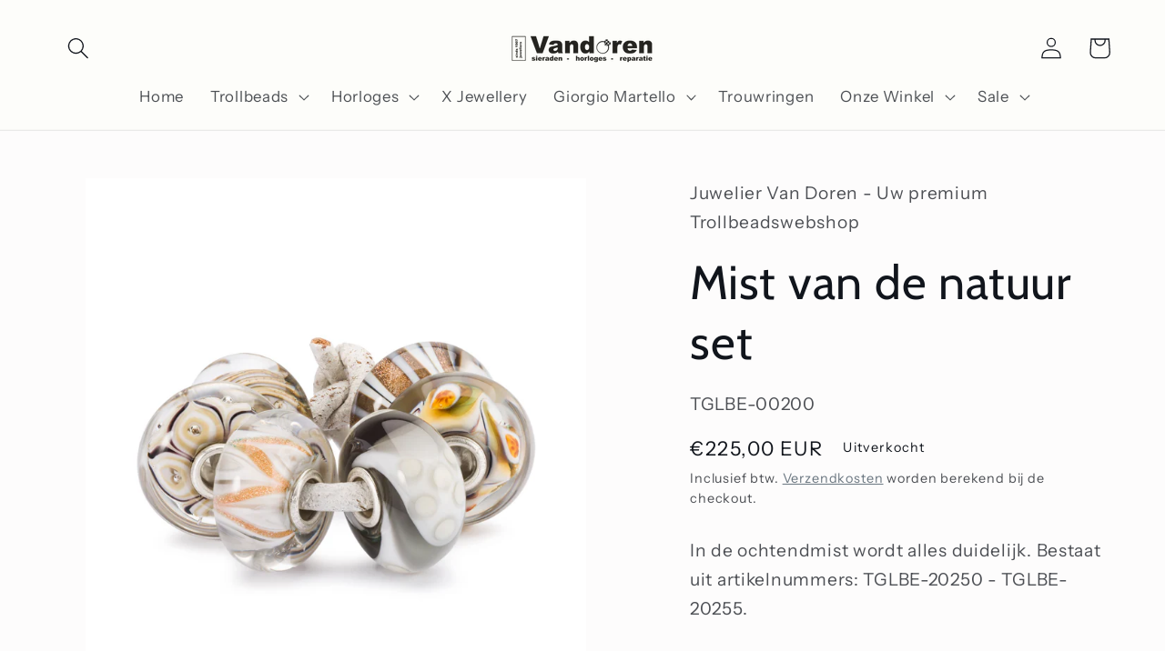

--- FILE ---
content_type: text/plain; charset=utf-8
request_url: https://events.getsitectrl.com/api/v1/events
body_size: 556
content:
{"id":"66f8450d5db4cb50","user_id":"66f8450d5dbd07a2","time":1769007756662,"token":"1769007756.17f6f1443621cca4033b8a963f9da9e4.e27e878d01ac91c4f8f2d69a6527a64a","geo":{"ip":"3.145.18.75","geopath":"147015:147763:220321:","geoname_id":4509177,"longitude":-83.0061,"latitude":39.9625,"postal_code":"43215","city":"Columbus","region":"Ohio","state_code":"OH","country":"United States","country_code":"US","timezone":"America/New_York"},"ua":{"platform":"Desktop","os":"Mac OS","os_family":"Mac OS X","os_version":"10.15.7","browser":"Other","browser_family":"ClaudeBot","browser_version":"1.0","device":"Spider","device_brand":"Spider","device_model":"Desktop"},"utm":{}}